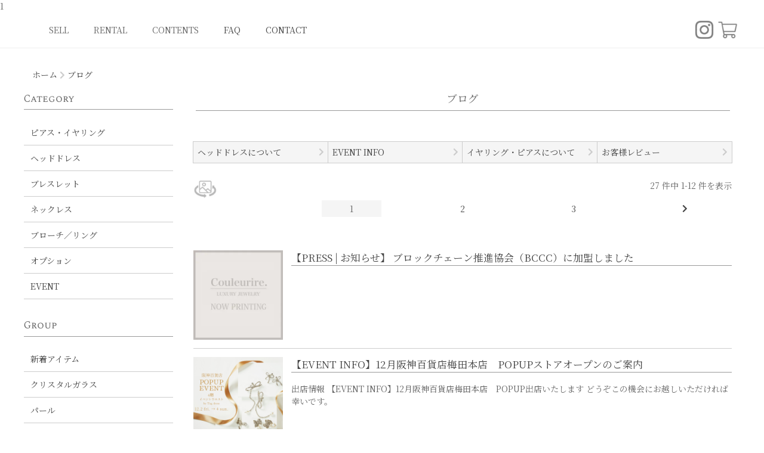

--- FILE ---
content_type: text/html; charset=EUC-JP
request_url: https://www.couleurire.com/?mode=grp&gid=2572392&sort=n
body_size: 11359
content:
<!DOCTYPE html PUBLIC "-//W3C//DTD XHTML 1.0 Transitional//EN" "http://www.w3.org/TR/xhtml1/DTD/xhtml1-transitional.dtd">
<html xmlns:og="http://ogp.me/ns#" xmlns:fb="http://www.facebook.com/2008/fbml" xmlns:mixi="http://mixi-platform.com/ns#" xmlns="http://www.w3.org/1999/xhtml" xml:lang="ja" lang="ja" dir="ltr">
<head>
<meta http-equiv="content-type" content="text/html; charset=euc-jp" />
<meta http-equiv="X-UA-Compatible" content="IE=edge,chrome=1" />
<title>ブログ - スワロフスキーアクセサリー | デイリー ブライダル オリジナルデザイン イヤリング ピアス ヘッドドレス ティアラ専門店 | クルーリール</title>
<meta name="Keywords" content="ブログ,couleurire,クルーリール,ブライダルジュエリー,ブライダルアクセサリー,mariaelena,マリアエレナ,スワロフスキー,swarovski,トリートドレッシング,タッセルイヤリング,エリーサーブ,プレ花嫁," />
<meta name="Description" content="スワロフスキーアクセサリー ブライダルアクセサリー を販売する スワロフスキー アクセサリー 専門店 クルーリール  | ワンランク上のアクセサリーのことならクルーリールにお任せください　" />
<meta name="Author" content="couleurire,クルーリール" />
<meta name="Copyright" content="couleurire,クルーリール" />
<meta http-equiv="content-style-type" content="text/css" />
<meta http-equiv="content-script-type" content="text/javascript" />
<link rel="stylesheet" href="https://www.couleurire.com/css/framework/colormekit.css" type="text/css" />
<link rel="stylesheet" href="https://www.couleurire.com/css/framework/colormekit-responsive.css" type="text/css" />
<link rel="stylesheet" href="https://img07.shop-pro.jp/PA01381/386/css/12/index.css?cmsp_timestamp=20240613160923" type="text/css" />
<link rel="stylesheet" href="https://img07.shop-pro.jp/PA01381/386/css/12/product_list.css?cmsp_timestamp=20240613160923" type="text/css" />

<link rel="alternate" type="application/rss+xml" title="rss" href="https://www.couleurire.com/?mode=rss" />
<link rel="alternate" media="handheld" type="text/html" href="https://www.couleurire.com/?mode=grp&gid=2572392&sort=n" />
<link rel="shortcut icon" href="https://img07.shop-pro.jp/PA01381/386/favicon.ico?cmsp_timestamp=20251130015804" />
<script type="text/javascript" src="//ajax.googleapis.com/ajax/libs/jquery/1.11.0/jquery.min.js" ></script>
<meta property="og:title" content="ブログ - スワロフスキーアクセサリー | デイリー ブライダル オリジナルデザイン イヤリング ピアス ヘッドドレス ティアラ専門店 | クルーリール" />
<meta property="og:description" content="スワロフスキーアクセサリー ブライダルアクセサリー を販売する スワロフスキー アクセサリー 専門店 クルーリール  | ワンランク上のアクセサリーのことならクルーリールにお任せください　" />
<meta property="og:url" content="https://www.couleurire.com?mode=grp&gid=2572392&sort=n" />
<meta property="og:site_name" content="スワロフスキーアクセサリー | デイリー ブライダル オリジナルデザイン イヤリング ピアス ヘッドドレス ティアラ専門店 | クルーリール" />
<meta property="og:image" content=""/>
<!-- Global site tag (gtag.js) - Google Analytics -->
<script async src="https://www.googletagmanager.com/gtag/js?id=UA-130253522-1"></script>
<script>
  window.dataLayer = window.dataLayer || [];
  function gtag(){dataLayer.push(arguments);}
  gtag('js', new Date());

  gtag('config', 'UA-130253522-1');
gtag('config', 'UA-192916553-1');
</script>

<meta name="google-site-verification" content="T_SxrU-Kb1ODv93HgWWG4dCGv_OxmeLo9lW3XtqLqx0" />
<meta name="google-site-verification" content="aloKUtPzpRwMIGt7F1ZGupBpjeMkZqVWJ9xx7jNLGUI" />
<script>
  var Colorme = {"page":"product_list","shop":{"account_id":"PA01381386","title":"\u30b9\u30ef\u30ed\u30d5\u30b9\u30ad\u30fc\u30a2\u30af\u30bb\u30b5\u30ea\u30fc | \u30c7\u30a4\u30ea\u30fc \u30d6\u30e9\u30a4\u30c0\u30eb \u30aa\u30ea\u30b8\u30ca\u30eb\u30c7\u30b6\u30a4\u30f3 \u30a4\u30e4\u30ea\u30f3\u30b0 \u30d4\u30a2\u30b9 \u30d8\u30c3\u30c9\u30c9\u30ec\u30b9 \u30c6\u30a3\u30a2\u30e9\u5c02\u9580\u5e97 | \u30af\u30eb\u30fc\u30ea\u30fc\u30eb"},"basket":{"total_price":0,"items":[]},"customer":{"id":null}};

  (function() {
    function insertScriptTags() {
      var scriptTagDetails = [{"src":"https:\/\/colorme-cdn.cart-rcv.jp\/PA01381386\/all-f523f815977a667f0cd5101b36243c2b-615.js","integrity":null}];
      var entry = document.getElementsByTagName('script')[0];

      scriptTagDetails.forEach(function(tagDetail) {
        var script = document.createElement('script');

        script.type = 'text/javascript';
        script.src = tagDetail.src;
        script.async = true;

        if( tagDetail.integrity ) {
          script.integrity = tagDetail.integrity;
          script.setAttribute('crossorigin', 'anonymous');
        }

        entry.parentNode.insertBefore(script, entry);
      })
    }

    window.addEventListener('load', insertScriptTags, false);
  })();
</script>
</head>
<body>
<meta name="colorme-acc-payload" content="?st=1&pt=10033&ut=2572392&at=PA01381386&v=20260115100709&re=&cn=f1fe732f42e68312e9a4c57e9c56c7b1" width="1" height="1" alt="" /><script>!function(){"use strict";Array.prototype.slice.call(document.getElementsByTagName("script")).filter((function(t){return t.src&&t.src.match(new RegExp("dist/acc-track.js$"))})).forEach((function(t){return document.body.removeChild(t)})),function t(c){var r=arguments.length>1&&void 0!==arguments[1]?arguments[1]:0;if(!(r>=c.length)){var e=document.createElement("script");e.onerror=function(){return t(c,r+1)},e.src="https://"+c[r]+"/dist/acc-track.js?rev=3",document.body.appendChild(e)}}(["acclog001.shop-pro.jp","acclog002.shop-pro.jp"])}();</script>	
        
        		
   	      	
       
  	       	         1
              



<link rel="stylesheet" href="https://use.fontawesome.com/releases/v5.7.2/css/all.css" integrity="sha384-fnmOCqbTlWIlj8LyTjo7mOUStjsKC4pOpQbqyi7RrhN7udi9RwhKkMHpvLbHG9Sr" crossorigin="anonymous">
<script>
var meta = document.createElement('meta');
meta.setAttribute('name', 'viewport');
meta.setAttribute('content', 'width=device-width,initial-scale=1.0');
document.getElementsByTagName('head')[0].appendChild(meta);
</script>
<link rel="preconnect" href="https://fonts.gstatic.com">
<link href="https://fonts.googleapis.com/css2?family=Spectral+SC:wght@200;400&family=Noto+Serif+JP:wght@200;400;600&display=swap" rel="stylesheet"> 
<div class="cart_in_modal__bg show_while_cart_in_connecting spinner" style="display: none;"></div>
<div id="header">
	<div class="wrap h_top">
	<h1>
				      			  				ブログ
  				  			      		    		｜スワロフスキーアクセサリー | デイリー ブライダル オリジナルデザイン イヤリング ピアス ヘッドドレス ティアラ専門店 | クルーリール
  		  		
		</h1>
	<a href="/?mode=f40" class="sitemap">サイトマップ</a>
    </div>
    <div class="wrap" show="pc"></div>
</div>
	<div id="pankuzu">
    	<div emode="c3" class="wrap">
                	<a href="https://www.couleurire.com/">ホーム</a>
                        	           											<i class="fas fa-chevron-right"></i>
                    	<a href="https://www.couleurire.com/?mode=grp&gid=2572392">ブログ</a>
							            
                    </div>
</div>




<div class="content" id="content">
	<div class="main"  data-page="product_list_page">
              	              <script src="https://code.sbd-style.net/client/share/jquery/jquery.cookie.js"></script>

			   			    			
    	        
<h2 class="result" data-label="grp">ブログ</h2>

	<ul class="sub_grp  sub_list" >
	    	        <li class="sub_title" >
        	<div class="name">
				<a href="?mode=grp&gid=2572393" />
					ヘッドドレスについて
				</a>
            </div>
         </li>
        	    	        <li class="sub_title" >
        	<div class="name">
				<a href="?mode=grp&gid=2572616" />
					EVENT INFO
				</a>
            </div>
         </li>
        	    	        <li class="sub_title" >
        	<div class="name">
				<a href="?mode=grp&gid=2595958" />
					イヤリング・ピアスについて
				</a>
            </div>
         </li>
        	    	        <li class="sub_title" >
        	<div class="name">
				<a href="?mode=grp&gid=2595959" />
					お客様レビュー
				</a>
            </div>
         </li>
        		</ul>
<div class="sort books">
	<div class="label">並べ替え</div>
    <div class="sort_btn">
        	<span><a href="?mode=grp&gid=2572392">おすすめ順</a></span>
             		<strong>新着順</strong>
       </div>
</div>
<div class="pagenavi">
<span class="change_img" data-img="1" title="写真切替"><img src="https://img07.shop-pro.jp/PA01381/386/etc/icon_photo.jpg?cmsp_timestamp=20210715173701" alt="イメージ切替"></span>
<span>27</span> 件中 <span>1</span>-<span>12</span> 件を表示</div>
<ul class="pagers">
    <li class="arrows"><span><i class="fas fa-chevron-left"></i></span></li>
   
  
      
    <li><span>1</span></li>
    
        
    <li><a href="?mode=grp&gid=2572392&sort=n&page=2">2</a></li>
    
        
    <li show="pc"><a href="?mode=grp&gid=2572392&sort=n&page=3">3</a></li>
    
      
  
    <li class="arrows"><a href="?mode=grp&gid=2572392&sort=n&page=2"><i class="fas fa-chevron-right"></i></a></li>
  </ul>

<ul class="ilist_book" list="2" mid="3" max="4" id="result">
  <li>
    <div class="img">
       	          		
            	        	        	        	        	        	        	        	        	        	        	        	        	        	        	        	        	        	        	        	        	        	        	        	        	        	        	        	        	        	        	        	        	        	        	        	        	        	        	        	        	        	        	        	        	        	        	        	        	              <a href="?pid=181337462" />
	   <img src="https://img07.shop-pro.jp/PA01357/893/etc/nowprinting.jpg" class="border" />
    </a>
       </div>
   <div class="text">
   	                          <div class="book"></div>
            <div class="name">
      <a href="?pid=181337462">
        【PRESS | お知らせ】 ブロックチェーン推進協会（BCCC）に加盟しました
      </a>
      </div>
      <div class="model date">
	    
      </div>
      
      
            <div class="link more_book"></div>
         </div>
  </li>
  <li>
    <div class="img">
       	          		
            	        	        	        	        	        	        	        	        	        	        	        	        	        	        	        	        	        	        	        	        	        	        	        	        	        	        	        	        	        	        	        	        	        	        	        	        	        	        	        	        	        	        	        	        	        	        	        	        	                <a href="?pid=171314826" />
	    <img src="https://img07.shop-pro.jp/PA01381/386/product/171314826_th.png?cmsp_timestamp=20221105172054" class="img_ch" alt="ブログ 【EVENT INFO】12月阪神百貨店梅田本店　POPUPストアオープンのご案内" title="【EVENT INFO】12月阪神百貨店梅田本店　POPUPストアオープンのご案内" data-org="https://img07.shop-pro.jp/PA01381/386/product/171314826_th.png?cmsp_timestamp=20221105172054" data-other="" />
     </a>
       </div>
   <div class="text">
   	                          <div class="book"></div>
            <div class="name">
      <a href="?pid=171314826">
        【EVENT INFO】12月阪神百貨店梅田本店　POPUPストアオープンのご案内
      </a>
      </div>
      <div class="model date">
	    
      </div>
      
      
            <div class="exp">
	    出店情報 【EVENT INFO】12月阪神百貨店梅田本店　POPUP出店いたします どうぞこの機会にお越しいただければ幸いです。
      </div>
            <div class="link more_book"></div>
         </div>
  </li>
  <li>
    <div class="img">
       	          		
            	        	        	        	        	        	        	        	        	        	        	        	        	        	        	        	        	        	        	        	        	        	        	        	        	        	        	        	        	        	        	        	        	        	        	        	        	        	        	        	        	        	        	        	        	        	        	        	        	                <a href="?pid=169912636" />
	    <img src="https://img07.shop-pro.jp/PA01381/386/product/169912636_th.png?cmsp_timestamp=20220818175901" class="img_ch" alt="ブログ ティアラ ヘッドドレス イヤリング 日本で唯一の総合レンタルサイトGRAND OPEN" title="ティアラ ヘッドドレス イヤリング 日本で唯一の総合レンタルサイトGRAND OPEN" data-org="https://img07.shop-pro.jp/PA01381/386/product/169912636_th.png?cmsp_timestamp=20220818175901" data-other="" />
     </a>
       </div>
   <div class="text">
   	                          <div class="book"></div>
            <div class="name">
      <a href="?pid=169912636">
        ティアラ ヘッドドレス イヤリング 日本で唯一の総合レンタルサイトGRAND OPEN
      </a>
      </div>
      <div class="model date">
	    
      </div>
      
      
            <div class="exp">
	    ティアラ　ヘッドドレス　イヤリング　100点ラインナップのそろったオリジナルスワロフスキーアイテムが勢ぞろい！日本でここだけしか取り扱いがないゴージャスなラインナップをみつけてください
      </div>
            <div class="link more_book"></div>
         </div>
  </li>
  <li>
    <div class="img">
       	          		
            	        	        	        	        	        	        	        	        	        	        	        	        	        	        	        	        	        	        	        	        	        	        	        	        	        	        	        	        	        	        	        	        	        	        	        	        	        	        	        	        	        	        	        	        	        	        	        	        	                <a href="?pid=168187057" />
	    <img src="https://img07.shop-pro.jp/PA01381/386/product/168187057_th.png?cmsp_timestamp=20220513154145" class="img_ch" alt="ブログ 【お知らせ】Mrs Of the Year2022 コンテストの公式スポンサー及び審査員に就任いたしました。" title="【お知らせ】Mrs Of the Year2022 コンテストの公式スポンサー及び審査員に就任いたしました。" data-org="https://img07.shop-pro.jp/PA01381/386/product/168187057_th.png?cmsp_timestamp=20220513154145" data-other="" />
     </a>
       </div>
   <div class="text">
   	                          <div class="book"></div>
            <div class="name">
      <a href="?pid=168187057">
        【お知らせ】Mrs Of the Year2022 コンテストの公式スポンサー及び審査員に就任いたしました。
      </a>
      </div>
      <div class="model date">
	    
      </div>
      
      
            <div class="exp">
	    当日はコンテストとしては史上初の ミッキー、ミニーにも会える とってもスペシャルなイベントになる本大会。ミニーちゃんにもクルーリールのティアラをかぶってもらえたらな、、なんて&#9825;
      </div>
            <div class="link more_book"></div>
         </div>
  </li>
  <li>
    <div class="img">
       	          		
            	        	        	        	        	        	        	        	        	        	        	        	        	        	        	        	        	        	        	        	        	        	        	        	        	        	        	        	        	        	        	        	        	        	        	        	        	        	        	        	        	        	        	        	        	        	        	        	        	                <a href="?pid=167498897" />
	    <img src="https://img07.shop-pro.jp/PA01381/386/product/167498897_th.png?cmsp_timestamp=20220403020616" class="img_ch" alt="ブログ 【EVENT INFO】4/9 銀座サロン / POPUP開催！" title="【EVENT INFO】4/9 銀座サロン / POPUP開催！" data-org="https://img07.shop-pro.jp/PA01381/386/product/167498897_th.png?cmsp_timestamp=20220403020616" data-other="" />
     </a>
       </div>
   <div class="text">
   	                          <div class="book"></div>
            <div class="name">
      <a href="?pid=167498897">
        【EVENT INFO】4/9 銀座サロン / POPUP開催！
      </a>
      </div>
      <div class="model date">
	    
      </div>
      
      
            <div class="exp">
	    4/9【銀座サロン】POPUP開催！関東エリアの皆さま ぜひお越しくださいませ&#9825;
      </div>
            <div class="link more_book"></div>
         </div>
  </li>
  <li>
    <div class="img">
       	          		
            	        	        	        	        	        	        	        	        	        	        	        	        	        	        	        	        	        	        	        	        	        	        	        	        	        	        	        	        	        	        	        	        	        	        	        	        	        	        	        	        	        	        	        	        	        	        	        	        	                <a href="?pid=166376046" />
	    <img src="https://img07.shop-pro.jp/PA01381/386/product/166376046_th.jpg?cmsp_timestamp=20220129221227" class="img_ch" alt="ブログ 【EVENT INFO】ジェイアール名古屋タカシマヤ　POPUP出店のご案内" title="【EVENT INFO】ジェイアール名古屋タカシマヤ　POPUP出店のご案内" data-org="https://img07.shop-pro.jp/PA01381/386/product/166376046_th.jpg?cmsp_timestamp=20220129221227" data-other="" />
     </a>
       </div>
   <div class="text">
   	                          <div class="book"></div>
            <div class="name">
      <a href="?pid=166376046">
        【EVENT INFO】ジェイアール名古屋タカシマヤ　POPUP出店のご案内
      </a>
      </div>
      <div class="model date">
	    
      </div>
      
      
            <div class="exp">
	    今年もPOPUP出店いたします。新作もたくさんご用意いたしましたので、どうぞこの機会にお越しいただければ幸いです。
      </div>
            <div class="link more_book"></div>
         </div>
  </li>
  <li>
    <div class="img">
       	          		
            	        	        	        	        	        	        	        	        	        	        	        	        	        	        	        	        	        	        	        	        	        	        	        	        	        	        	        	        	        	        	        	        	        	        	        	        	        	        	        	        	        	        	        	        	        	        	        	        	                <a href="?pid=166250745" />
	    <img src="https://img07.shop-pro.jp/PA01381/386/product/166250745_th.jpg?cmsp_timestamp=20220123112234" class="img_ch" alt="ブログ 【着用レポ】本物のオートクチュールに唯一合う" title="【着用レポ】本物のオートクチュールに唯一合う" data-org="https://img07.shop-pro.jp/PA01381/386/product/166250745_th.jpg?cmsp_timestamp=20220123112234" data-other="" />
     </a>
       </div>
   <div class="text">
   	                          <div class="book"></div>
            <div class="name">
      <a href="?pid=166250745">
        【着用レポ】本物のオートクチュールに唯一合う
      </a>
      </div>
      <div class="model date">
	    
      </div>
      
      
            <div class="exp">
	    え? フルオーダーするウェディングドレスって 全部オートクチュールなんじゃないの？ オートクチュールってなに？ クルーリール×オートクチュールの世界。
      </div>
            <div class="link more_book"></div>
         </div>
  </li>
  <li>
    <div class="img">
       	          		
            	        	        	        	        	        	        	        	        	        	        	        	        	        	        	        	        	        	        	        	        	        	        	        	        	        	        	        	        	        	        	        	        	        	        	        	        	        	        	        	        	        	        	        	        	        	        	        	        	                <a href="?pid=165818376" />
	    <img src="https://img07.shop-pro.jp/PA01381/386/product/165818376_th.jpg?cmsp_timestamp=20211222215814" class="img_ch" alt="ブログ 社会貢献活動について- 2 日本赤十字社へ寄付致しました" title="社会貢献活動について- 2 日本赤十字社へ寄付致しました" data-org="https://img07.shop-pro.jp/PA01381/386/product/165818376_th.jpg?cmsp_timestamp=20211222215814" data-other="" />
     </a>
       </div>
   <div class="text">
   	                          <div class="book"></div>
            <div class="name">
      <a href="?pid=165818376">
        社会貢献活動について- 2 日本赤十字社へ寄付致しました
      </a>
      </div>
      <div class="model date">
	    
      </div>
      
      
            <div class="exp">
	    クルーリールは毎年社会貢献活動の一環としてチャリティ・コレクションラインの売上金額の一部を日本赤十字社に寄付を実施しております。
      </div>
            <div class="link more_book"></div>
         </div>
  </li>
  <li>
    <div class="img">
       	          		
            	        	        	        	        	        	        	        	        	        	        	        	        	        	        	        	        	        	        	        	        	        	        	        	        	        	        	        	        	        	        	        	        	        	        	        	        	        	        	        	        	        	        	        	        	        	        	        	        	                <a href="?pid=165568157" />
	    <img src="https://img07.shop-pro.jp/PA01381/386/product/165568157_th.jpg?cmsp_timestamp=20211211022610" class="img_ch" alt="ブログ 社会貢献活動について- 1" title="社会貢献活動について- 1" data-org="https://img07.shop-pro.jp/PA01381/386/product/165568157_th.jpg?cmsp_timestamp=20211211022610" data-other="" />
     </a>
       </div>
   <div class="text">
   	                          <div class="book"></div>
            <div class="name">
      <a href="?pid=165568157">
        社会貢献活動について- 1
      </a>
      </div>
      <div class="model date">
	    
      </div>
      
      
            <div class="exp">
	    クルーリールは積極的に社会貢献活動取り組んでおります。みなさまこんばんは♪  会場の装花は全て、ロスフラワー 。  ブライダル支援ロスフラワー は 使われなくなったお花たちを 気軽に農家さんから直接購入ができるプロジェクトです！
      </div>
            <div class="link more_book"></div>
         </div>
  </li>
  <li>
    <div class="img">
       	          		
            	        	        	        	        	        	        	        	        	        	        	        	        	        	        	        	        	        	        	        	        	        	        	        	        	        	        	        	        	        	        	        	        	        	        	        	        	        	        	        	        	        	        	        	        	        	        	        	        	                <a href="?pid=164839959" />
	    <img src="https://img07.shop-pro.jp/PA01381/386/product/164839959_th.png?cmsp_timestamp=20211114155401" class="img_ch" alt="ブログ 【EVENT INFO】12月阪神百貨店梅田本店　POPUPストアオープンのご案内" title="【EVENT INFO】12月阪神百貨店梅田本店　POPUPストアオープンのご案内" data-org="https://img07.shop-pro.jp/PA01381/386/product/164839959_th.png?cmsp_timestamp=20211114155401" data-other="" />
     </a>
       </div>
   <div class="text">
   	                          <div class="book"></div>
            <div class="name">
      <a href="?pid=164839959">
        【EVENT INFO】12月阪神百貨店梅田本店　POPUPストアオープンのご案内
      </a>
      </div>
      <div class="model date">
	    
      </div>
      
      
            <div class="exp">
	    出店情報 【EVENT INFO】12月阪神百貨店梅田本店　POPUP出店いたします　お待ちかねの皆さま、どうぞこの機会にお越しいただければ幸いです。
      </div>
            <div class="link more_book"></div>
         </div>
  </li>
  <li>
    <div class="img">
       	          		
            	        	        	        	        	        	        	        	        	        	        	        	        	        	        	        	        	        	        	        	        	        	        	        	        	        	        	        	        	        	        	        	        	        	        	        	        	        	        	        	        	        	        	        	        	        	        	        	        	                <a href="?pid=163188174" />
	    <img src="https://img07.shop-pro.jp/PA01381/386/product/163188174_th.jpg?cmsp_timestamp=20210907001018" class="img_ch" alt="ブログ 【9/23 CONRAD大阪】Mrs Of the Year2021コンテストの公式スポンサー及び審査員に就任いたしました。" title="【9/23 CONRAD大阪】Mrs Of the Year2021コンテストの公式スポンサー及び審査員に就任いたしました。" data-org="https://img07.shop-pro.jp/PA01381/386/product/163188174_th.jpg?cmsp_timestamp=20210907001018" data-other="" />
     </a>
       </div>
   <div class="text">
   	                          <div class="book"></div>
            <div class="name">
      <a href="?pid=163188174">
        【9/23 CONRAD大阪】Mrs Of the Year2021コンテストの公式スポンサー及び審査員に就任いたしました。
      </a>
      </div>
      <div class="model date">
	    
      </div>
      
      
            <div class="exp">
	    今回スポンサードさせていただくＭＯＹ2021コンテストがかなり豪華です。　期待大、期待大です。
      </div>
            <div class="link more_book"></div>
         </div>
  </li>
  <li>
    <div class="img">
       	          		
            	        	        	        	        	        	        	        	        	        	        	        	        	        	        	        	        	        	        	        	        	        	        	        	        	        	        	        	        	        	        	        	        	        	        	        	        	        	        	        	        	        	        	        	        	        	        	        	        	                <a href="?pid=163088670" />
	    <img src="https://img07.shop-pro.jp/PA01381/386/product/163088670_th.png?cmsp_timestamp=20210903134009" class="img_ch" alt="ブログ 【EVENT INFO】9月23日(祝) CONRAD OSAKA 高層フロアラウンジにてLimited Shopをオープンいたします" title="【EVENT INFO】9月23日(祝) CONRAD OSAKA 高層フロアラウンジにてLimited Shopをオープンいたします" data-org="https://img07.shop-pro.jp/PA01381/386/product/163088670_th.png?cmsp_timestamp=20210903134009" data-other="" />
     </a>
       </div>
   <div class="text">
   	                          <div class="book"></div>
            <div class="name">
      <a href="?pid=163088670">
        【EVENT INFO】9月23日(祝) CONRAD OSAKA 高層フロアラウンジにてLimited Shopをオープンいたします
      </a>
      </div>
      <div class="model date">
	    
      </div>
      
      
            <div class="exp">
	    38階 アトリウムラウンジでの物販ブースラグジュアリーな雰囲気で開催いたします。
※大阪府の特例措置により、入場制限を設けさせていただくこととし一般のお客様のご入場ができなくなりました。ご理解ご協力のほど宜しくお願い申し上げます。
      </div>
            <div class="link more_book"></div>
         </div>
  </li>
</ul>
<div class="pagenavi"><span>27</span> 件中 <span>1</span>-<span>12</span> 件を表示</div>
<ul class="pagers">
    <li class="arrows"><span><i class="fas fa-chevron-left"></i></span></li>
   
  
      
    <li><span>1</span></li>
    
        
    <li><a href="?mode=grp&gid=2572392&sort=n&page=2">2</a></li>
    
        
    <li show="pc"><a href="?mode=grp&gid=2572392&sort=n&page=3">3</a></li>
    
      
  
    <li class="arrows"><a href="?mode=grp&gid=2572392&sort=n&page=2"><i class="fas fa-chevron-right"></i></a></li>
  </ul>
<script>
$(function(){	
	$(".change_img").on('click',function(){
		console.log("on");
		var ids = $(this).data("img");
		if(ids == 1){
			ids = 2;
			$(this).data("img",2);
		}else{
			ids = 1;
			$(this).data("img",1);
		}

		if(ids == 2){	
			$("#result .img_ch").each(function(index, element) {
            	setImg(this);
				console.log(ids);
            });
		}else if($.cookie('show',Number) == 2){
			$("#result .img_ch").each(function(index, element) {
				setImg(this);
            });
		}
		setListCookie(ids,'show');
	});
	
	
	function setImg(val){
		var b = $(val).data('other');
		var c = $(val).data('org');
		if(b != ""){
			$(val).attr('src',b);
			$(val).data('org',b);
			$(val).data('other',c);
		}
	}
	
	function setListCookie(id,type){
		$.cookie(type, id, { expires: 7 });
	}
	
	function selectOption(id,key){
		$(key).val(id);
	}
	
	if($.cookie('show')){
		$("#result").attr("show",$.cookie('show',Number));
		selectOption($.cookie('show',Number),"#view_type");
		
		if($.cookie('show',Number) == 2){
			$("#result .img_ch").each(function(index, element) {
				setImg(this);
			});
		}
		
	}
});
</script>     
    </div>
    <div class="side">
<h2 class="kaimono_i" out="sm">Category</h2>
<ul class="category slist"  out="sm">


	
    <li>
       	<a href="https://www.couleurire.com/?mode=cate&cbid=2469288&csid=0">
       	ピアス・イヤリング
        </a>
			</li>
	  
    
    


	
    <li>
       	<a href="https://www.couleurire.com/?mode=cate&cbid=2469289&csid=0">
       	ヘッドドレス
        </a>
			</li>
	  
    
    


	
    <li>
       	<a href="https://www.couleurire.com/?mode=cate&cbid=2471817&csid=0">
       	ブレスレット
        </a>
			</li>
	  
    
    


	
    <li>
       	<a href="https://www.couleurire.com/?mode=cate&cbid=2734926&csid=0">
       	ネックレス
        </a>
			</li>
	  
    
    


	
    <li>
       	<a href="https://www.couleurire.com/?mode=cate&cbid=2788764&csid=0">
       	ブローチ／リング
        </a>
			</li>
	  
    
    


	
    <li>
       	<a href="https://www.couleurire.com/?mode=cate&cbid=2643258&csid=0">
       	オプション
        </a>
			</li>
	  
    
    


	
    <li>
       	<a href="https://www.couleurire.com/?mode=cate&cbid=2447527&csid=0">
       	EVENT
        </a>
			</li>
	  
    
    
</ul>
<h2 class="group" out="sm">Group</h2>
   
        <ul class="group slist"  out="sm">
        	          <li>
			<a href="https://www.couleurire.com/?mode=grp&gid=2044405">
              	新着アイテム
            </a>
          </li>
          
       
        	          <li>
			<a href="https://www.couleurire.com/?mode=grp&gid=1975988">
              	クリスタルガラス
            </a>
          </li>
          
       
        	          <li>
			<a href="https://www.couleurire.com/?mode=grp&gid=1975989">
              	パール
            </a>
          </li>
          
       
        	          <li>
			<a href="https://www.couleurire.com/?mode=grp&gid=2044406">
              	アンティークゴールド
            </a>
          </li>
          
       
        	  
       
        	          <li>
			<a href="https://www.couleurire.com/?mode=grp&gid=2888188">
              	 .
            </a>
          </li>
          
       
        	          <li>
			<a href="https://www.couleurire.com/?mode=grp&gid=2981608">
              	EVENT
            </a>
          </li>
          
        </ul>
           

<h2 class="rental" >RENTAL</h2>

<ul class="rental slist" >

<li><a href="https://rental.couleurire.com/">Rental Home</a></li>

<li style="order: 1;"><a href="https://rental.couleurire.com/collections/%E3%83%94%E3%82%A2%E3%82%B9-%E3%82%A4%E3%83%A4%E3%83%AA%E3%83%B3%E3%82%B0-1">レンタル / イヤリング</a></li>
<li style="order: 0;"><a href="https://rental.couleurire.com/pages/how_to_rent">How To Rent レンタルの流れ~</a></li>
<li style="order: 1;"><a href="https://rental.couleurire.com/collections/%E3%83%AC%E3%83%B3%E3%82%BF%E3%83%AB-%E3%83%98%E3%83%83%E3%83%89%E3%83%89%E3%83%AC%E3%82%B9">レンタル / ティアラ・ヘッドドレス</a></li>
</ul>



<h2 class="free">Contents</h2>
  	    <ul class="free slist">
    		<li><a href="https://www.couleurire.com/?mode=f6">試着会・イベント展示の募集</a></li>
  	  			<li><a href="https://www.couleurire.com/?mode=f7">リース・貸出しについて</a></li>
  	  			<li><a href="https://www.couleurire.com/?mode=f9">正規販売代理店募集</a></li>
  	  			<li><a href="https://www.couleurire.com/?mode=f11">メディア掲載情報</a></li>
  	  			<li><a href="https://www.couleurire.com/?mode=f17">FAQ </a></li>
  	  			<li><a href="https://www.couleurire.com/?mode=f20">法人様用お問い合わせ</a></li>
  	  			<li><a href="https://www.couleurire.com/?mode=f23">イベント実績 / 協賛実績</a></li>
  	  			<li><a href="https://www.couleurire.com/?mode=f51">About US</a></li>
  	  			<li><a href="https://www.couleurire.com/?mode=f57">ギフトラッピングについて</a></li>
  	    	<li><a href="/?mode=grp&gid=2572392&sort=n">ブログ</a></li>
  	</ul>
  	  

<div show="pc">
<h2>SEARCH</h2>
    <div class="search">
      <form method="get" action="https://www.couleurire.com/" id="site_search" >
        <input type="hidden" name="mode" value="srh" />
        <div class="select">
    	  <select name="cid" id="cid">
      		<option value="">全ての商品から</option>
      		      			<option value="2469288,0">ピアス・イヤリング</option>
      		      			<option value="2469289,0">ヘッドドレス</option>
      		      			<option value="2471817,0">ブレスレット</option>
      		      			<option value="2734926,0">ネックレス</option>
      		      			<option value="2788764,0">ブローチ／リング</option>
      		      			<option value="2643258,0">オプション</option>
      		      			<option value="2447527,0">EVENT</option>
      		    	  </select>
        </div>
    	<input type="text" value="" name="keyword" id="keyword" />
    	<button type="submit"  aria-label="送信" name="submit"><i class="fas fa-search"></i></button>
      </form>
     </div>
     <div>
        <div id="google_translate_element"></div>
<script type="text/javascript">
function googleTranslateElementInit() {
new google.translate.TranslateElement({pageLanguage: 'ja', layout: google.translate.TranslateElement.InlineLayout.HORIZONTAL}, 'google_translate_element');
}
</script>
<script type="text/javascript" src="//translate.google.com/translate_a/element.js?cb=googleTranslateElementInit"></script>
	</div>


</div>



    </div>
</div>

<div id="footer">
  <div class="f_top">
 
  	
  	<ul class="banner">
    	<li><a href=""><img src="https://img07.shop-pro.jp/PA01357/893/etc/340_75.png" alt=""></a></li>
        <li><a href=""><img src="https://img07.shop-pro.jp/PA01357/893/etc/340_75.png" alt=""></a></li>
    </ul>
    <div class="logo">
		<img src="https://img07.shop-pro.jp/PA01381/386/etc/couleurire_logo.png?cmsp_timestamp=20210715170508" alt=""><br>
        Couleurire - Luxury Jewelry - (クルーリール)
    </div>
    <div class="info">
weddingを中心としたオールクラフトマンシップの<br>
アクセサリー、コスチュームジュエリーのデザイン企画、販売をしております<br>

■法人様向けのオリジナル製作・ノベルティ・百貨店様外商用特別製作もしております。<br>
	ご興味のある方はコンタクトフォームよりお問い合わせ下さい。<br>
■取り扱い商品：ヘッドドレス,イヤリング,ピアス,デイリーアクセサリー<br>
■設立2017年
    </div>
  </div>
  <div class="f_bottom">
  	<ul class="sns">
      <li><a href="https://www.instagram.com/couleurire_/"><img src="https://img07.shop-pro.jp/PA01357/893/etc/icon_instagram.png" alt=""></a></li>
      <li><a href="https://www.facebook.com/Couleurire"><img src="https://img07.shop-pro.jp/PA01357/893/etc/icon_facebook.png" alt=""></a></li>
      <li style="display:none;"><a href=""><img src="https://img07.shop-pro.jp/PA01357/893/etc/icon_twitter.png" alt=""></a></li>
      <li><a href="https://lin.ee/i7tljf1"><img src="https://img07.shop-pro.jp/PA01357/893/etc/icon_line.png" alt=""></a></li>
        <li><a href="https://couleurire.shop-pro.jp/customer/inquiries/new"><img src="https://img07.shop-pro.jp/PA01357/893/etc/icon_mail.png" alt=""></a></li>
    </ul>
    <ul class="menu">
   		<li><a href="https://www.couleurire.com/?mode=sk#payment">お支払方法について</a></li>
        <li><a href="https://www.couleurire.com/?mode=sk#delivery">配送方法について</a></li>
        <li><a href="https://www.couleurire.com/?mode=sk#cancel">返品について</a></li>
        <li><a href="https://www.couleurire.com/?mode=sk#info">特定商取引法に基づく表記</a></li>

        <li><a href="https://www.couleurire.com/?mode=privacy">プライバシーポリシー</a></li>
        <li><a href="/?mode=f20">法人様お問合せ</a></li>
        <li><a href="/?mode=f9">代理店募集</a></li>
    </ul>
    <div class="copyright">Copyright &copy; Couleurire.</div>
  </div>
  
</div>

<div id="sm_header" show="tab">
 
 <ul class="nav">
 	<li class="menu">
    	<span class="open"><img src="https://img07.shop-pro.jp/PA01357/893/etc/i_menu.png" alt=""></span>
    </li>
    <li class="logo">
    	<a href="https://www.couleurire.com/"><img src="https://img07.shop-pro.jp/PA01381/386/etc/couleurire_logo.png?cmsp_timestamp=20210310143638" alt=""></a>
    </li>
    <li>
    	<a href="https://www.instagram.com/couleurire_/" rel="nofollow"  target="_blank">
        	<img src="https://img07.shop-pro.jp/PA01357/893/etc/i_instagram.png" alt="">
        </a>
    </li>
    <li class="cart">
    <div class="cart_count"></div>
              		<form name="cart_view_with_async" method="POST" action="https://www.couleurire.com/cart/proxy/basket?shop_id=PA01381386&shop_domain=couleurire.com">
        		<input type="hidden" name="reference_token" value="f58e6d43848d4faab20112dd6a12fb75"><input type="hidden" name="shop_id" value="PA01381386"><input type="hidden" name="shop_domain" value="couleurire.com">
        			<a href="javascript:void(0)" class="cart_view_with_async">
            			<img src="https://img07.shop-pro.jp/PA01357/893/etc/i_cart.png" alt="">
            		</a>
        	</form>
           </li>
 </ul>
</div>
<div id="pc_header" show="pc">
	
	<ul class="nav">
		<li class="logo">
          <a href="https://www.couleurire.com/"><img src="https://img07.shop-pro.jp/PA01381/386/etc/couleurire_logo.png?cmsp_timestamp=20210715170508" alt=""></a>
        </li>      
        <li style="display:none;">
          <a href="">ABOUT</a>
        </li>
        <li>
          <span class="show_list" data-mode="sell">SELL</span>
        </li>
        <li>
          <span class="show_list" data-mode="rental">RENTAL</span>
        </li>
        <li>
          <span class="show_list" data-mode="contents">CONTENTS</span>
        </li>
        <li>
          <a href="/?mode=f17">FAQ</a>
        </li>
        <li>
          <a href="https://couleurire.shop-pro.jp/customer/inquiries/new">CONTACT</a>
        </li>
        <li class="space"></li>
        <li class="insta">
          <a href="https://www.instagram.com/couleurire_/" rel="nofollow"  target="_blank">
        	<img src="https://img07.shop-pro.jp/PA01357/893/etc/i_instagram.png" alt="">
        </a>
        </li>
        <li class="cart">
        <div class="cart_count"></div>
                 		<form name="cart_view_with_async" method="POST" action="https://www.couleurire.com/cart/proxy/basket?shop_id=PA01381386&shop_domain=couleurire.com">
        		<input type="hidden" name="reference_token" value="f58e6d43848d4faab20112dd6a12fb75"><input type="hidden" name="shop_id" value="PA01381386"><input type="hidden" name="shop_domain" value="couleurire.com">
        			<a href="javascript:void(0)" class="cart_view_with_async">
            			<img src="https://img07.shop-pro.jp/PA01357/893/etc/i_cart.png" alt="">
            		</a>
        	</form>
      	         </li>
        
    </ul>
</div>


<div id="drawer">
	<div class="close_btn"><span>×</span></div>
   <div class="wrap">    
     <div id="d_acount">
     <ul>
                   <li class="login"><a href="https://www.couleurire.com/?mode=login&shop_back_url=https%3A%2F%2Fwww.couleurire.com%2F"><i class="fas fa-sign-in-alt"></i>ログイン</a></li>
        <li class="new"><a href="https://www.couleurire.com/customer/signup/new"><i class="fas fa-user-plus"></i>会員登録</a></li>
        <li><a href="https://secure.shop-pro.jp/?mode=members_rem&shop_id=" rel="nofollow" target="_blank">
    		<i class="far fa-question-circle"></i>パスワードを忘れた方へ</a>
    	</li>
                                  <li class="mailmaga">
        	<a href="https://couleurire.shop-pro.jp/customer/newsletter/subscriptions/new" target="_blank" rel="nofollow">
            	<i class="fas fa-envelope-open-text"></i>メルマガ登録・削除
            </a>
        </li>
          
     </ul>
     </div>
   	<h2>CATEGORY</h2>
    <div id="d_cate"></div>

    <h2>GROUP</h2>
    <div id="d_grp"></div>
    <h2>RENTAL</h2>
    <div id="d_ret"></div>
    
    <h2>CONTENTS</h2>
    <div id="d_free"></div>
    <h2>CONTACT</h2>
    <div class="box">
    	<ul class="slist">
        <li><a href="https://couleurire.shop-pro.jp/customer/inquiries/new" rel="nofollow"><i class="far fa-envelope"></i>メールフォーム</a></li>
        <li><a href="https://lin.ee/i7tljf1" rel="nofollow"><i class="far fa-envelope"></i>LINE@で問い合わせ</a></li>
        </ul>
    </div>
    <h2>SEARCH</h2>
    <div class="search">
      <form method="get" action="https://www.couleurire.com/" id="site_search" >
        <input type="hidden" name="mode" value="srh" />
        <div class="select">
    	  <select name="cid" id="cid">
      		<option value="">全ての商品から</option>
      		      			<option value="2469288,0">ピアス・イヤリング</option>
      		      			<option value="2469289,0">ヘッドドレス</option>
      		      			<option value="2471817,0">ブレスレット</option>
      		      			<option value="2734926,0">ネックレス</option>
      		      			<option value="2788764,0">ブローチ／リング</option>
      		      			<option value="2643258,0">オプション</option>
      		      			<option value="2447527,0">EVENT</option>
      		    	  </select>
        </div>
    	<input type="text" value="" name="keyword" id="keyword" />
    	<button type="submit"  aria-label="送信" name="submit"><i class="fas fa-search"></i></button>
      </form>
     </div>
     <div>
       
</div>
     </div>
     
   </div> 
</div>
<div id="overlay">
</div>
<div id="fixed_obj">
	<span><a href="#header">▲</a></span>
</div>

<div class="modal_list" tab="sell" show="pc">
	<div class="wrap">
    	<h2>SELL</h2>
        <div class="box">
        	<div class="cate_list"></div>
            <div class="grp_list"></div>
    	</div>
    </div>
</div>
<div class="modal_list" tab="rental" show="pc">
	<div class="wrap">
    	<h2>RENTAL</h2>
        <div class="box">
    		<div class="rental_list"></div>
        </div>
    </div>
</div>
<div class="modal_list" tab="contents" show="pc">
	<div class="wrap">
    	<h2>CONTENTS</h2>
        <div class="box">
            <div class="content_list"></div>
    	</div>
    </div>
</div>
<script>
$(function(){
	$(document).on("click",'.arrow',function(){
		$(this).toggleClass("active");
	});
	
	$(".img_ch").on({
		'mouseenter':function(){
			var src = $(this).data("other");
				 
			if(src != ""){
			$(this).attr("src",src);
			}
		},
		'mouseleave':function(){
			var src = $(this).data("org");
			$(this).attr("src",src);
		}
	});	
	
	$(".tab [data-tab]").on("click",function(){
		var a = $(this).data("tab");
		$(this).parent(".tab").find("[data-tab]").removeClass('active');
		$(this).addClass("active");
		$(this).parent(".tab").next(".tab_box").find("[data-tab]").removeClass('active');
		$(this).parent(".tab").next(".tab_box").find('[data-tab='+a+']').addClass('active');
	});
	
	var target = $("#header").offset().top; 
	$(window).scroll(function () {	    
        if ($(this).scrollTop() > target) {
           $("#sm_header,#pc_header,#fixed_obj,.modal_list").addClass("fixed");
		   
        } else {
            $("#sm_header,#pc_header,#fixed_obj,.modal_list").removeClass("fixed");
        }
    });
	$("#sm_header .menu .open").on("click",function(){
		$("#drawer").addClass("active");
		$("#overlay").addClass("active");
		
		var code = $(".side .category.slist").prop("outerHTML");
		$("#d_cate").html(code.replace('out="sm"',""));
		
		var code = $(".side .group.slist").prop("outerHTML");
		$("#d_grp").html(code.replace('out="sm"',""));
		
		var code = $(".side .free.slist").prop("outerHTML");
		$("#d_free").html(code.replace('out="sm"',""));
		
		
		var code = $(".side .rental.slist").prop("outerHTML");
		$("#d_ret").html(code.replace('out="sm"',""));
		
	});
	
	$("#drawer .close_btn span,#overlay").on("click",function(){
		$("#drawer").removeClass("active");
		$("#overlay").removeClass("active");
	});
	
	$(document).on("click",".show_list",function(){
		var i = $(this).data("mode");
		$(document).find('[tab="sell"],[tab="rental"],[tab="contents"]').removeClass('active');
		
		//--------------------------------------------------------
		var code = $(".side .category.slist").prop("outerHTML");
		$(".cate_list").html(code.replace('out="sm"',""));
		
		var code = $(".side .group.slist").prop("outerHTML");
		$(".grp_list").html(code.replace('out="sm"',""));
		
		var code = $(".side .rental.slist").prop("outerHTML");
		$(".rental_list").html(code.replace('out="sm"',""));
		
		var code = $(".side .free.slist").prop("outerHTML");
		$(".content_list").html(code.replace('out="sm"',""));
		//--------------------------------------------------------
		$(document).find('[tab="'+i+'"]').addClass('active');
	});

	$(document).on({
		'mouseenter':function(){
			$(document).find('[tab="sell"],[tab="rental"],[tab="contents"]').removeClass('active');
		},
		'mouseleave':function(){}
	},'#pc_header a,#pc_header span');	
	
	
	$(document).on({
		'mouseenter':function(){},
		'mouseleave':function(){
			$(document).find('[tab="sell"],[tab="rental"],[tab="contents"]').removeClass('active');
		}
	},'[tab="sell"],[tab="rental"],[tab="contents"]');	
	
	
});
</script>
<script>
$(function(){
    var windowWidth = $(window).width();
    var headerHight = 120; 

	var urlHash = location.hash;
	if(urlHash) {
     $('body,html').stop().scrollTop(0);
   			 var speed = 1000;
   			 var target = $(urlHash);
    		 var position = target.offset().top-headerHight;
    		setTimeout(function(){
				$('body,html').animate({scrollTop:position}, speed, 'swing')},100);
	}
	
	
    jQuery('a[href^=#]').not("#datepicker a").click(function() {
    var speed = 1000;
    var href= jQuery(this).attr("href");
    var target = jQuery(href == "#" || href == "" ? 'html' : href);
    var position = target.offset().top-headerHight;
    jQuery('body,html').animate({scrollTop:position}, speed, 'swing');
    return false;
   });
});
</script>
<div id="cart_info">
	<form name="cart_view_with_async" method="POST" action="https://www.couleurire.com/cart/proxy/basket?shop_id=PA01381386&shop_domain=couleurire.com">
        <input type="hidden" name="reference_token" value="f58e6d43848d4faab20112dd6a12fb75"><input type="hidden" name="shop_id" value="PA01381386"><input type="hidden" name="shop_domain" value="couleurire.com">
    </form>
    <a href="javascript:void(0)" class="btn btn-01 btn-viewcart cart_view_with_async">
        <span class="icon icon-cart"><span class="cart_count">0</span>アイテム</span>
    </a>
</div>
<script>
$(function(){
	$('a[href*="/?mode=f1"]').parent('li').attr("data-order",1);
	$('a[href*="/?mode=f4"]').parent('li').attr("data-order",2);
	$('a[href*="/?mode=f18"]').parent('li').attr("data-order",3);
	$('a[href*="/?mode=f17"]').parent('li').attr("data-order",4);
	$('a[href*="/?mode=f11"]').parent('li').attr("data-order",5);
	$('a[href*="/?mode=f6"]').parent('li').attr("data-order",6);
	$('a[href*="/?mode=f12"]').parent('li').attr("data-order",7);
	$('a[href*="/?mode=f9"]').parent('li').attr("data-order",8);
	$('a[href*="/?mode=f7"]').parent('li').attr("data-order",9);
	$('a[href*="/?mode=f20"]').parent('li').attr("data-order",10);
	$('a[href*="/?mode=f23"]').parent('li').attr("data-order",11);
});
</script>
<script>
$(function(){
	var cart_nums = $("#cart_info .cart_count").text();
	if(cart_nums != 0){
		$('.cart .cart_count').text(cart_nums);
		$('.cart .cart_count').addClass('active');
	}else{
		$('.cart .cart_count').hide();
	}
	$(document).on('click','.cart_in_async',function(){
		$('.cart .cart_count').show();
		$('.cart .cart_count').addClass('active');
	});
});
</script><script type="text/javascript" src="https://www.couleurire.com/js/cart.js" ></script>
<script type="text/javascript" src="https://www.couleurire.com/js/async_cart_in.js" ></script>
<script type="text/javascript" src="https://www.couleurire.com/js/product_stock.js" ></script>
<script type="text/javascript" src="https://www.couleurire.com/js/js.cookie.js" ></script>
<script type="text/javascript" src="https://www.couleurire.com/js/favorite_button.js" ></script>
</body></html>

--- FILE ---
content_type: text/css
request_url: https://img07.shop-pro.jp/PA01381/386/css/12/index.css?cmsp_timestamp=20240613160923
body_size: 18211
content:
@charset "euc-jp";
[class*="new_mark_img"] {filter: grayscale(0.5) brightness(140%);}
/* iOSでのデフォルトスタイルをリセット */
input[type="submit"],
input[type="button"] { border-radius: 0; -webkit-box-sizing: content-box; -webkit-appearance: button; appearance: button; border: none; box-sizing: border-box; cursor: pointer;}
button[type="submit"]{cursor: pointer;}
input[type="submit"]::-webkit-search-decoration,
input[type="button"]::-webkit-search-decoration { display: none;}
input[type="submit"]::focus,input[type="button"]::focus { outline-offset: -2px;}
/*-----------reset-------*/
body{font-family: 'Noto Serif JP',"游明朝", YuMincho, "ヒラギノ明朝 ProN W3", "Hiragino Mincho ProN", "HG明朝E", "ＭＳ Ｐ明朝", "ＭＳ 明朝", serif; color:#666;word-break: break-all;min-width:320px;}
h1, h2, h3, h4, h5,.more {font-weight: 400;margin: 0;	font-size: 1.25em;font-family: 'Spectral SC','Noto Serif JP';}
a{ color:#444;}
a:hover{ opacity:0.6;}
em {font-style: normal;	font-weight: bold;}
ul{ list-style:none; margin:0;}
dd {margin: 0;}
img{max-width:100%;}
img.center {display: block;	margin: 1em auto;}
.f_bottom {	background: #f5f5f5; padding: 2em 1em;}
.f_bottom .sns {display: flex;	justify-content: center;margin-bottom: 2em;}
.f_bottom .sns img {max-width: 45px;}
.f_bottom .sns li {margin:0 5px;}
.f_top .logo {text-align: center; margin:1em 0;padding: 0 1em;flex-grow: 1;}
.f_top .info {padding: 1em;	margin: 1em 1em 2em 1em;box-shadow: 0 0 0 1px #999;}
.f_bottom .menu {display: flex;	flex-wrap: wrap;justify-content: center;}
.f_bottom .menu li {padding: 0 1em;	border-left: solid 1px #c4c4c4; border-right: solid 1px #c4c4c4; margin-left: -1px; margin-bottom:0.5em;}
.copyright {text-align: center;	padding-top: 1em;}
.f_top .banner, .top_banner {text-align: center;	margin:4em 0 4em;padding: 0 1em;}
.f_top .banner li,.top_banner li {	margin-bottom: 1em;}
.side {	padding: 1em;}
.side h2 {border-bottom: solid 1px #999;padding: 0.25em 0;margin:0 0 1em;font-size: 1.2em;}
.slist li a {padding: 0.75em;display: block;	border-bottom: solid 1px #ccc;}
.slist {margin-bottom: 2em;}
.slist ul {	margin-left: 1em; display:none;background: #fafafa;}
.arrow::before{content: "▼"; font-size:0.7em;display: block; color:#999;font-family: serif;}
.slist li{ position:relative;}
.arrow {float: right;	display: block;	padding: 1em;	position: absolute;	right: 0;top: 0;cursor: pointer;}
.arrow.active::before{content:"▲";}
.arrow.active+ul{ display:block;}
.teika.price_off {	text-decoration: line-through; color:#bbb;background: none;}
.voice {text-align: center;	font-size: 1.2em;padding: 3em 0;background: #f5f5f5;margin-bottom: 50px;}
.voice .wrap {max-width:96%; width: 800px;margin: 0 auto;}
.voice h2 {	margin: 0 0 50px; border:none;}
.voice .bx-viewport {background: #f5f5f5 !important;}
.instagram {background: #f5f5f5;padding:3em 1em;}
.instagram .info{text-align:center;}
#youtube {display: flex;width: calc(100% - 2em); flex-flow: column; padding:1em; margin-bottom:3em;}
#youtube li {width: 100%;margin: 0 0 10px;}
#youtube li > div {	width: 100%;height: 100%;padding-top: 100%;	position: relative;}
#youtube iframe[src*="youtube"] {height:100%;position: absolute;	top: 0;	left: 0;}
.main {	padding: 0.5em 0;}

@media screen and (min-width: 769px){
  #youtube li {width: 33%;margin: 0.16%;}
  #youtube {flex-flow: wrap;}
  #youtube iframe[src*="youtube"] {	height:50%;}
}	
select{appearance: none;-webkit-appearance: none;-moz-appearance: none;	-o-appearance: none;border: none;padding: 0.5em;line-height: 1;height:3em;}
.select {position: relative;margin-bottom: 1em;box-shadow: 0 0 0 1px #ccc;}
.select::after,[id*="targetLanguage"]::after {content: "▼";font-size: 0.7em;	position: absolute;	right: 0;top: 0;	padding: 1.75em;color: #999;pointer-events: none; line-height:1;}
#keyword {width: calc(80% - 2px);border: solid 1px #ccc;}
#site_search [type="submit"] {	border: none;background: #999;color: #fff;	padding: 0.5em;	width: 14%;	border-radius: 5px;}
.teika {font-size: 0.8em;}
.price {font-weight: bold; margin-bottom:0.5em;}
.favorite-button {border: none;	background: none;display: inline-block;	padding: 0.5em;	box-shadow: 0 0 0 1px #ccc;	border-radius: 5px;	color: #999;}
.favorite-button.fav-items {background: #ffeeee;color: #c4a9a9;}
.ilist {display: flex;	flex-flow: column;padding: 1em;	width: calc(100% - 2em);}
.ilist .text {display: flex;flex-flow: column;}
.ilist .img { display: block; padding-top: 100%; position: relative; margin-bottom: 1em;}
.ilist .img a {	position: absolute; top: 0; left: 0;  height: 100%; width: 100%;}
.ilist .img img { max-width: 100%; max-height: 100%; position: absolute; top: 50%; left: 50%; -webkit-transform: translate(-50%, -50%);    transform: translate(-50%, -50%);}
.price_off {color: #b97777;	background: #feee;	display: inline-block;	padding: 0 0.5em;margin-bottom: 0.5em;}
.zaiko{margin-bottom:0.5em;}
.ilist li {	display: flex;	flex-flow: column;	margin-bottom: 2em;}
.point::after {	content: "pt";font-family: serif;display: inline-block;	font-size: 0.8em;margin-left: 0.25em;}
.text .exp, .text .model, .text .favo, .text .point {	display: none;}
.main h2 {margin: 0 1em;padding: 0.25em 0;border-bottom: solid 1px #999;}
.more a {display: inline-block;	padding: 0.5em 1em;	box-shadow: 0 0 0 1px #999;}
.more {	text-align: center;	margin: 0 0 2em!important;}
.tab_box [data-tab] {display: none;}
.tab_box [data-tab].active{display:block;}


#header {height: 80px;}
#header h1 {margin: 0 100px 0 0.5em;overflow: hidden;text-overflow: ellipsis;white-space: nowrap; font-size:12px;}
.wrap.h_top {position: relative;}
.sitemap {position: absolute;right: 0.5em;	top: 0; font-size:12px;}
#sm_header {position: absolute;	top: 20px;left: 0;width: calc(100% - 1em);min-height: 60px;	z-index: 1000;	background: #fff;padding: 0 0.5em;min-width:320px;border-bottom: solid 1px #eee; }

#pc_header {position: absolute;	top: 20px;left: 0;width: calc(100% - 1em);min-height: 60px;	z-index: 1001;	background: #fff;padding: 0 0.5em;min-width:320px;border-bottom: solid 1px #eee; }
#pc_header .nav img {align-items: center;max-height: 50px;}
#pc_header .logo img {max-height: 50px;}
#pc_header form {margin: 0;}
#pc_header .nav {display: flex;max-width: 1200px;margin: 0 auto;max-height: 60px;min-height: 60px; align-items: center;}
#pc_header .nav li {margin-right: 3em;}
#pc_header .logo {margin-right: 60px;}
#pc_header .space {flex-grow: 1;}
#pc_header .insta, #pc_header .cart {margin-right: 0 !important;}
#pc_header .nav li.insta img, #pc_header .nav li.cart img {	width: 40px;}
#sm_header form{margin:0;}
#sm_header.fixed {top: 0; position:fixed;}
#sm_header .nav {display: flex;	align-items: center;height: 60px;}
#sm_header .nav li {width: 50px;}
#sm_header .nav li.menu{width:100px;}
#sm_header .nav li.logo {flex-grow: 1;text-align: center;}
#sm_header .nav li img {max-width: 45px;}
#sm_header .nav li.logo img {max-width: 100px;}
#pc_header .cart, #sm_header .cart {position: relative;}
[out="sm"] {position: fixed;	right: -100vw;top: auto;}
[show="pc"]{display:none;}
[show="tab_pc"]{ display:none;}
#drawer {height: 100vh;	position: fixed;top: 0;	left: -320px;background: #f5f5f5;width:320px;	z-index: 1001;transition: all 1s;}
#drawer.active {left: 0;}
#sm_header .nav li.menu .open {	display: inline-block;	cursor: pointer;}
.close_btn {text-align: right;	background: url(https://img07.shop-pro.jp/PA01381/386/etc/couleurire_logo.png?cmsp_timestamp=20210310143638) #fff;	background-size: 100px;background-repeat: no-repeat;	background-position: center;border-bottom: solid 2px #fff;}
.close_btn span {display: flex;	height: 45px;align-items: center;width: 45px;	justify-content: center;float: right;background: #999; color:#fff;font-size: 20px;cursor: pointer;}
.close_btn::after {	content: "";clear: both;width: 100%;height: 1px;display: block;}
#d_cate,#d_grp,#d_free,#d_ret{padding: 0 1em 2em;}
#drawer .slist ul a {background: #eee;}
#drawer .wrap {	overflow: auto;height: 90vh;}
#drawer h2 {padding: 0.5em 1em;	border-bottom: solid 1px #999;}
#overlay{z-index: 0;}
#overlay.active {background: rgba(255,255,255,0.7);	height: 110vh;width: 110vw;	position: fixed;left: -5vw;	top: -5vh;	z-index: 1000;}
body.fixed {overflow: hidden;}
#d_acount {	padding: 1em 2em;}
#d_acount li {	margin: 0 0 1em;}
#d_acount a {display: block;text-align: center;	box-shadow: 0 0 0 1px #ccc;	border-radius: 5px;	padding: 0.5em;	background: #fff;}
#d_acount a i {	margin-right: 0.5em;}
#drawer .box {padding: 0 1em 2em;}
#drawer ul {margin-bottom: 0;}
#drawer .wrap::after {	content: "";height: 60px;width: 100%;display: block;}
#drawer .search {padding: 1em;}

.ilist[list] {flex-flow: wrap;}
.ilist[list="2"] li {width: calc(50% - 4%);	margin: 1% 2% 2em 2%;}
.ilist[list="3"] li{width: calc(33.3% - 4%);	margin: 1% 2% 2em 2%;}
.ilist[list="4"] li{width: calc(25% - 4%);	margin: 1% 2% 2em 2%;}
.ilist[list="5"] li{width: calc(20% - 4%);	margin: 1% 2% 2em 2%;}
.ilist[list="6"] li{width: calc(16.6% - 4%);	margin: 1% 2% 2em 2%;}
.ilist[list="7"] li{width: calc(14.2% - 4%);	margin: 1% 2% 2em 2%;}
.ilist[list="8"] li{width: calc(12.5% - 4%);	margin: 1% 2% 2em 2%;}
.rank.ilist li:first-child {width: calc(100% - 4%);flex-flow: wrap;}
.rank.ilist li:first-child .img {width: 46%;padding-top: 50%;margin: 0 2%;}
.rank.ilist li:first-child .text::before {content: url("https://img07.shop-pro.jp/PA01357/893/etc/no1.png?cmsp_timestamp=20210220214022");margin:0 auto 1em;}
.rank.ilist li:first-child .text {width: 46%;
justify-content: center;
margin: 0 2%;}
.banner .ilist a {text-align: center;}
#pankuzu {padding: 1em;}
#pankuzu i {color: #ccc;}
.eyecatch {	text-align: center;	margin-bottom: 1em;	padding: 0 1em;}
.main > .banner {margin-bottom: 3em;}
#fixed_obj {position: fixed;right: 1em;	bottom: 60px;z-index: 10000;width: 45px;height: 45px; display:none;}
#fixed_obj.fixed{display:block;}
#fixed_obj > span { }
#fixed_obj > span a {box-shadow: 0 0 0 1px #ccc;color: #999;display: flex;	width: 45px;height: 45px;justify-content: center;align-items: center;background: #fff;}
#pc_header .show_list {	cursor: pointer;}
.modal_list {position: fixed;top: 20px;left: 0;background: rgba(244,244,244,1);z-index: 1000;width: 100%; max-height:0;overflow: hidden;}
.modal_list.active {top: 80px;min-height: 100px; max-height:inherit; overflow:auto;}
.modal_list.fixed.active {top: 60px;}
.modal_list .wrap {	width: 1200px;	margin: 1em auto;}
.modal_list .wrap h2{border-bottom: solid 1px #999;padding: 0.25em 0;	margin: 0 0 1em;font-size: 1.2em;}
.modal_list .box {display: flex;width: 100%;}
.modal_list .box > div {width: calc(50% - 2em);	margin: 0 1em;}
.modal_list .slist ul {	background: none;}
.modal_list .box > .content_list ul {display: flex;	width: 100%; flex-flow: wrap;}
.modal_list .content_list {	width: 100% !important;}
.modal_list .box > .content_list ul {display: flex;	width: 100%;flex-wrap: wrap;}
.modal_list .box > .content_list ul > li {	width: calc(33.3% - 2em);margin: 0 1em;}
.f_top .banner {display: none;}
.f_top .logo img {	max-width: 170px;margin-bottom: 1em;}
.cart .cart_count {position: absolute;width: 1.5em;height: 1.5em;	display: flex;	justify-content: center;border-radius: 50px;color: #fff;	align-items: center;font-size: 0.8em;right: 0;	top: 0;}
.cart .cart_count.active{background: #faa;}
.ilist .soldout::before { content: "SOLD OUT"; color: #ccc;}
/*----------productlist search-------------------------------*/
.sort {	display: flex;padding: 0 1em;margin-bottom: 1em;}
.sort .label {width: 4em;flex-grow: 0;border-right: solid 2px #fff;}
.sort > div {background: #f5f5f5;padding: 0.5em;flex-grow: 1;}
.sort_btn > strong, .sort_btn > span {width: 32%;display: inline-block;	text-align: center;}
.freespace1,.freespace2{padding: 0 1em;	margin-bottom: 1em;}
.sub_list {	padding: 0 1em 2em;}
.sub_list li {box-shadow: 0 0 0 1px #ccc;padding: 0.5em;position: relative;	display: flex;background: #f5f5f5;}
.sub_list li::after {content: "\f054";	font-family: "Font Awesome 5 Free";	color: #ccc;	display: flex;	align-items: center;font-weight: 900;}
.sub_list .name {flex-grow: 1;align-items: center;	display: flex;}
.sub_list .name a {	display: block;	width: 100%;}
.sub_list .img {display: block;	padding-top: 50px;position: relative;width: 50px;margin-right: 1em;}
.sub_list .img a {	position: absolute;	top: 0;	left: 0;height: 100%;width: 100%;}
.sub_list .img img {max-width: 100%;max-height: 100%;position: absolute;top: 50%;left: 50%;	-webkit-transform: translate(-50%, -50%);	transform: translate(-50%, -50%);}
.pagenavi {	padding: 0 1em;	text-align: right; margin-bottom:1em;}
.pagers {display: flex;	margin-bottom: 1em;line-height: 1;}
.pagers > li {width: 100%;	text-align: center;}
.pagers > li span {	background: #f5f5f5;display: block;	padding: 0.5em 0;max-width: 100px;	margin: 0 auto;}
.pagers > li a {padding: 0.5em 0;	display: block;}
.pagers > li.arrows span {	display: none;}
h2.result {	text-align: center;	margin-bottom: 1em;}
[id*="targetLanguage"] {width: 100%;display: block !important;position: relative;}
.skiptranslate.goog-te-gadget {	width: calc(100% - 2em);margin: 0 1em;}
[id*="targetLanguage"]::after {	font-size: 10px;}
.bx-caption span {	color: #444 !important;}
.bx-caption {background: rgba(255,255,255,0.8) !important;}
/*----------productlist search-------------------------------*/
#cart_info {position: fixed;left: -100px;top: 50px;}
/*----------------------------------------------*/


/* タブレット */
@media screen and (min-width: 481px) {
[show="sm"]{display:none;}
[show="tab_pc"]{ display:block;}
.ilist[list][mid="2"] li{width: calc(50% - 4%);	margin: 1% 2% 2em 2%;}
.ilist[list][mid="3"] li{width: calc(33.3% - 4%);	margin: 1% 2% 2em 2%;}
.ilist[list][mid="4"] li{width: calc(25% - 4%);	margin: 1% 2% 2em 2%;}
.ilist[list][mid="5"] li{width: calc(20% - 4%);	margin: 1% 2% 2em 2%;}
.ilist[list][mid="6"] li{width: calc(16.6% - 4%);	margin: 1% 2% 2em 2%;}
.ilist[list][mid="7"] li{width: calc(14.2% - 4%);	margin: 1% 2% 2em 2%;}
.ilist[list][mid="8"] li{width: calc(12.5% - 4%);	margin: 1% 2% 2em 2%;}
}
/* PC */
#pc_header.fixed {position: fixed;top: 0;}
@media screen and (min-width: 960px) {
  .side #keyword {width: 195px;}.side .goog-te-combo {border: solid 1px #ccc;}
  .side .skiptranslate.goog-te-gadget {	width: 100%;margin: 0;}
  .main[data-page] {padding: 0 1em;}
  [data-page] h2 {margin: 0 0 2em;}
  [show="tab"]{display:none;}	
  [show="pc"]{display:block;}
  #sm_header ul,.wrap.h_top {	max-width: 1200px;	margin: 0 auto;min-width: 1200px;}
  #content {display: flex;	max-width: 1200px;	margin: 0 auto 3em;min-width: 1200px;}
  #content > .main {max-width: 930px;min-width: 930px;}
  #content > .side {width: calc(222px + 2em);margin-right: 20px;order: -1;	padding: 0;}
  [out="sm"] {position: relative;right: auto;top: auto;}
  #content .main .category.slist {	display: flex;	flex-wrap: wrap;}
  #content .main .category.slist > li {width: calc(33.3% - 2%);margin: 1%;}
  #pankuzu {max-width: calc(1200px - 2em);	margin: 0 auto;}
.ilist[list][max="2"] li{width: calc(50% - 4%);	margin: 1% 2% 2em 2%;}
.ilist[list][max="3"] li{width: calc(33.3% - 4%);	margin: 1% 2% 2em 2%;}
.ilist[list][max="4"] li{width: calc(25% - 4%);	margin: 1% 2% 2em 2%;}
.ilist[list][max="5"] li{width: calc(20% - 4%);	margin: 1% 2% 2em 2%;}
.ilist[list][max="6"] li{width: calc(16.6% - 4%);	margin: 1% 2% 2em 2%;}
.ilist[list][max="7"] li{width: calc(14.2% - 4%);	margin: 1% 2% 2em 2%;}
.ilist[list][max="8"] li{width: calc(12.5% - 4%);	margin: 1% 2% 2em 2%;}
  .banner .ilist {justify-content: center;}
  .rank.ilist[max="4"] li:first-child {	width: calc(50% - 4%); box-shadow: 0 0 0 1px #ccc;}
  .voice {padding: 5em 0 !important;}
  .swarovski {	padding: 3em 1em !important;}
  .swarovski .logo {margin-bottom: 3em !important;}
  .instagram {	padding: 5em 1em !important;margin-bottom: 3em !important;}
  #top_info,.more{margin-bottom:3em !important;}
  .tab [data-tab] {	padding: 1.5em !important;}
  #footer {	border-top: solid 1px #eee;}
.f_top {display: flex;	max-width: 1200px;	margin: 0 auto;	padding: 4em 0 2em;	align-items: center;}
.f_top .banner{	order: 2; margin:0 !important;}
.f_top .info{ box-shadow:none !important;}
.swarovski .note {background: #fff;	padding: 1em;margin-bottom: 2em;max-width: 760px;	margin: 0 auto 3em;}
  .top_banner ul {	display: flex;}
  .top_banner ul> li{ width:calc(50% - 2em); margin:0 1em;}
  .photo_cart {	flex-flow: wrap !important;width: 100%; padding:0 !important;}
  .left_box {width: 585px; margin-bottom:3em !important;}
  .right_box {width: 290px;	margin-left: 40px; margin-bottom:3em !important;}
  .pagers,.freespace1, .freespace2,h2.result,#review,.share,.detail{margin-bottom:3em !important;}
  .sub_cate.sub_list,.sub_grp.sub_list {display: flex;flex-wrap: wrap;}
  .sub_cate.sub_list li,.sub_grp.sub_list li {width: calc(25% - 1em);}
}

/*--------------------------*/
.main[data-page] {padding: 0;}
[data-page] h2 {margin: 0 1em 1em;}
[data-page] h3 {background: #f5f5f5;margin-bottom: 1em;	padding: 0.5em;}
[data-page] .box {margin-bottom: 3em;}
[data-page] h4 {margin-bottom: 1em;border-bottom: dotted 1px #999;padding: 0.5em 0;font-size: 1.2em;}
[data-page] h5 {font-size: 1em;	border-left: solid 5px #999;padding-left: 0.5em;margin-bottom: 1em;}
/*--------------------------*/
.free.slist {display: flex;	flex-flow: column;}
[data-order="1"]{ order:-11;}
[data-order="2"]{ order: -10;}
[data-order="3"]{ order: -9;}
[data-order="4"]{ order: -8;}
[data-order="5"]{ order: -7;}
[data-order="6"]{ order: -6;}
[data-order="7"]{ order: -5;}
[data-order="8"]{ order: -4;}
[data-order="9"]{ order: -3;}
[data-order="10"]{ order: -2;}
[data-order="11"]{order: -1;}
#pc_header .nav [data-order] {order: inherit;}
.change_img {float: left;cursor: pointer;}
.main[data-page*="free"] h2{margin:0 0 1em;} /*free*/
.mt2 {	margin-top: 2em;}
@media screen and (min-width: 960px){
	.modal_list.active .rental.slist {
	display: flex;
	flex-wrap: wrap;
	width: 100%;
	}
	.modal_list.active .rental_list {
		width: calc(100% - 2em);
	}
  .modal_list.active .rental.slist > li {
	width: 48%;order: 0 !important;
	}
	.modal_list.active .rental.slist > li:nth-child(2n+1) {
		margin-right:4%;
	}
	
	.side .rental.slist {
	display: flex;
	flex-flow: column;
    }
}
@media screen and (max-width: 959px){
	.rental.slist {
	display: flex;
	flex-flow: column;
}
}

--- FILE ---
content_type: text/css
request_url: https://img07.shop-pro.jp/PA01381/386/css/12/product_list.css?cmsp_timestamp=20240613160923
body_size: 865
content:
@charset "euc-jp";
.ilist_book {padding: 0 1em;}
.ilist_book .text {	margin-left: 1em;flex-grow: 1;}
.ilist_book .img img {max-width: 100%;	max-height: 100%;position: absolute;top: 50%;left: 50%;	-webkit-transform: translate(-50%, -50%);transform: translate(-50%, -50%);}
.ilist_book .price_area {display: none;}
.ilist_book .img a {position: absolute;	top: 0;	left: 0;height: 100%;width: 100%;}
.ilist_book .img {display: block;padding-top: 150px;position: relative;	margin-bottom: 0em;	width:150px;min-width: 150px;}
.ilist_book li {display: flex;	padding: 1em 0;	border-bottom: solid 1px #ccc;}
.ilist_book .model, .ilist_book .exp {display: block;}
.ilist_book .name {	border-bottom: solid 1px #999;margin-bottom: 1em;font-size: 1.2em;}
.no_item {	background: #fafafa;text-align: center;	padding: 0.5em;	margin: 0 0 3em;}
.soldout::before {
    content: "SOLD OUT";
    color: #ccc;
}
.change_img img {
	width: 40px;opacity: 0.5;
}
.sort.books {display: none;}
.sub_grp.sub_list.mt2 {	padding: 0 0 2em;}